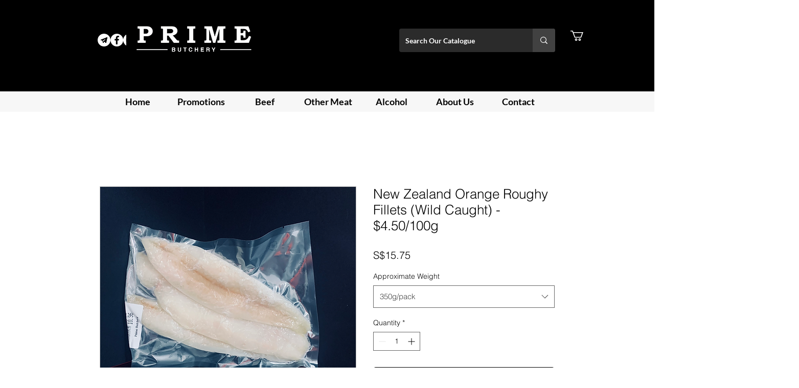

--- FILE ---
content_type: text/html; charset=utf-8
request_url: https://www.google.com/recaptcha/api2/aframe
body_size: 183
content:
<!DOCTYPE HTML><html><head><meta http-equiv="content-type" content="text/html; charset=UTF-8"></head><body><script nonce="FaQ-4W2LBlAzg41YPeRt_g">/** Anti-fraud and anti-abuse applications only. See google.com/recaptcha */ try{var clients={'sodar':'https://pagead2.googlesyndication.com/pagead/sodar?'};window.addEventListener("message",function(a){try{if(a.source===window.parent){var b=JSON.parse(a.data);var c=clients[b['id']];if(c){var d=document.createElement('img');d.src=c+b['params']+'&rc='+(localStorage.getItem("rc::a")?sessionStorage.getItem("rc::b"):"");window.document.body.appendChild(d);sessionStorage.setItem("rc::e",parseInt(sessionStorage.getItem("rc::e")||0)+1);localStorage.setItem("rc::h",'1764573112579');}}}catch(b){}});window.parent.postMessage("_grecaptcha_ready", "*");}catch(b){}</script></body></html>